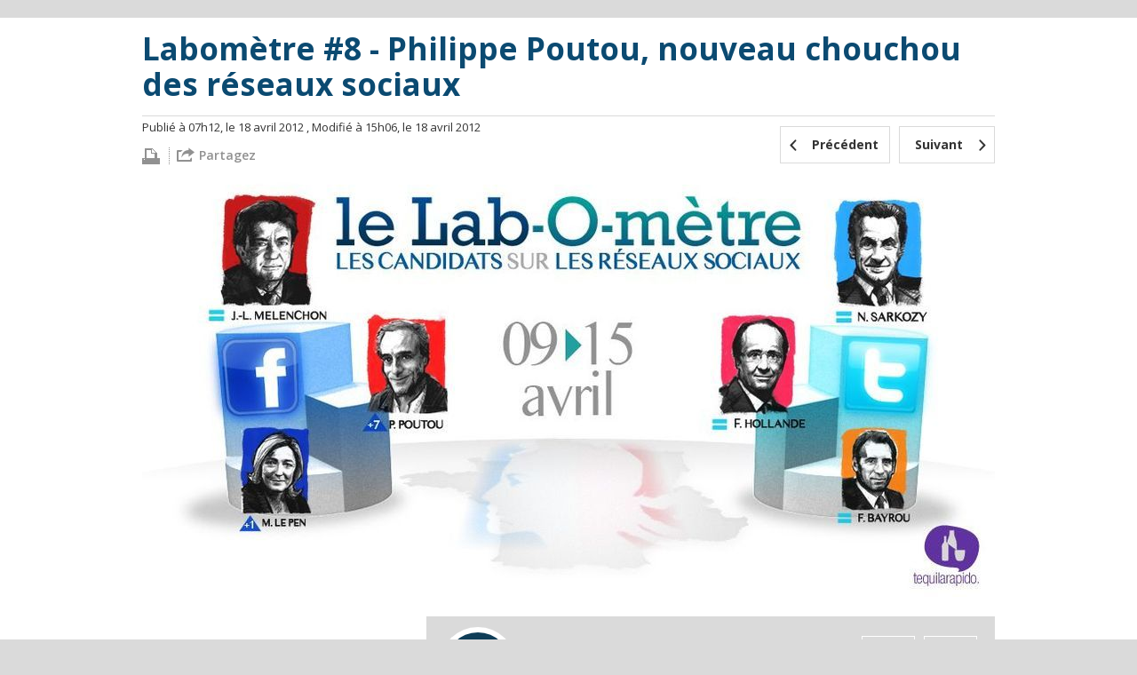

--- FILE ---
content_type: text/html; charset=UTF-8
request_url: https://lelab.europe1.fr/labometre-8-philippe-poutou-nouveau-chouchou-des-reseaux-sociaux-1839
body_size: 8223
content:
<!DOCTYPE html><html xmlns="http://www.w3.org/1999/xhtml" xml:lang="fr" lang="fr"><head><title>Labomètre #8 - Philippe Poutou, nouveau chouchou des réseaux sociaux</title><link rel="amphtml" href="https://lelab.europe1.fr/labometre-8-philippe-poutou-nouveau-chouchou-des-reseaux-sociaux-1839.amp"><meta charset="utf-8"><meta http-equiv="Content-Type" content="text/html; charset=utf-8" /><meta http-equiv="X-UA-Compatible" content="IE=edge,chrome=1" /><meta name="viewport" content="width=device-width, initial-scale=1, user-scalable=no, minimum-scale=1, maximum-scale=1" /><link rel="dns-prefetch" href="//fr.a2dfp.net" /><link rel="dns-prefetch" href="//mfr.a2dfp.net" /><link rel="dns-prefetch" href="//logc279.xiti.com" /><title>Labomètre #8 - Philippe Poutou, nouveau chouchou des réseaux sociaux</title><meta property="og:site_name" content="lelab.europe1.fr" /><meta property="og:title" content="Lelab Europe1 - le meilleur de l’actualité politique sur le web" /><meta property="og:description" content="Retrouvez le meilleur de l’actu et les dernières infos politiques sur internet, décryptées et analysées par les journalistes du Lab d’Europe1." /><meta property="fb:app_id" content="515722745213749" /><meta property="fb:page_id" content="223621741027750" /><meta property="og:locale" content="fr_FR" /><meta name="robots" content="INDEX, FOLLOW" /><meta property="og:type" content="article" /><meta property="og:url" content="https://lelab.europe1.fr/labometre-8-philippe-poutou-nouveau-chouchou-des-reseaux-sociaux-1839" /><meta name="twitter:site" content="@Lelab_E1" /><meta name="twitter:url" content="https://lelab.europe1.fr/labometre-8-philippe-poutou-nouveau-chouchou-des-reseaux-sociaux-1839" /><meta property="og:image" content="https://cdn-europe1.lanmedia.fr/bundles/lelabintegration/images/common/logo-leLab.png" /><link rel="apple-touch-icon" sizes="180x180" href="/lelab/apple-touch-icon.png"><link rel="icon" type="image/png" sizes="32x32" href="/lelab/favicon-32x32.png"><link rel="icon" type="image/png" sizes="16x16" href="/lelab/favicon-16x16.png"><link rel="manifest" href="/lelab/manifest.json"><link rel="mask-icon" href="/lelab/safari-pinned-tab.svg" color="#063c57"><link rel="shortcut icon" href="/lelab/favicon.ico"><meta name="msapplication-config" content="/lelab/browserconfig.xml"><meta name="theme-color" content="#ffffff"><link rel="stylesheet" href="/assets/europe1_lelab/lelab.17e3d556.css"><link rel="stylesheet" href="/assets/europe1_lelab/print.f0e52a6f.css"><!--[if lte IE 9]><script src="/assets/europe1_lelab/runtime.6f637caa.js"></script><script src="/assets/europe1_lelab/fix-ie9.f46fea95.js"></script><![endif]--><!--[if lt IE 9]><script src="/assets/europe1_lelab/main-ie9.48f2310c.js"></script><![endif]--><script src="/assets/europe1_lelab/lelab.e42f0bbe.js"></script><!-- readCookie start --><script type="text/javascript">//<![CDATA[
    var readCookie = readCookie ? readCookie : function (cname) {
        var c, i,
                name = cname.concat("="),
                ca = document.cookie.split(';');

        for (i = 0; i < ca.length; i += 1) {
            c = ca[i];
            while (c.charAt(0) === ' ') {
                c = c.substring(1);
            }
            if (c.indexOf(name) === 0) {
                return c.substring(name.length, c.length);
            }
        }
        return null;
    };
    //]]></script><!-- readCookie end --><!-- LaTagsVars start --><script type="text/javascript">//<![CDATA["
    var tc_vars, userId = readCookie('lauser_id');

    tc_vars = {
                'content_node_id': '1839',
                'content_object_id': '1838',
                'content_class': 'article',
                'content_label': 'Labomètre #8 - Philippe Poutou, nouveau chouchou des réseaux sociaux',
                'content_tpl': 'article',
                'content_level_1': '',
                'content_level_2': '',
                'content_level_3': '',
                'content_signature': 'Par Julie Guesdon pour Le Lab'
        };

    if (userId !== null) {
        tc_vars.user_id = parseInt(userId, 10);
    }
    //]]></script><!-- LaTagsVars end --><script type="text/javascript"
                src="https://cdn-europe1.lanmedia.fr/a/lelab/a_lelab.js?391-44490e2bba6c04559439916a465c9f7f60db2590"></script></head><body><!-- Complete page area: START --><div id="page"
         class="pageArticle "     itemscope="" itemtype="https://schema.org/NewsArticle"
><!-- Header area: START --><div class="lelab_a_load" data-lifetime="0.0825" data-key="ph2_lelab_header" data-url="//lelab.europe1.fr/_header_encrypted"></div><section class="white first"><div class="container"><article class="articleHeader"><header><h1 itemprop="headline">Labomètre #8 - Philippe Poutou, nouveau chouchou des réseaux sociaux</h1></header><div class="details"><div class="left"><p><meta itemprop="datePublished" content="2012/04/18 05:12:35" /><meta itemprop="dateModified"  content="2012/04/18 13:06:36" /><span class="publish-date-display">    Publié à 07h12, le 18 avril 2012</span><span class="modified-date-display">    , Modifié à 15h06, le 18 avril 2012</span></p><ul class="articleSocial"><li class="first"><a href="#" OnClick="javascript:window.print()"title="#"><span class="icon icon-print-grey"></span></a></li><li
    class="share sb-trigger sb-url-holder "
    data-sb-url="https://lelab.europe1.fr/labometre-8-philippe-poutou-nouveau-chouchou-des-reseaux-sociaux-1839"
    data-sb-location-id="1839"
    data-sb-title="Labomètre #8 - Philippe Poutou, nouveau chouchou des réseaux sociaux"
    data-sb-target="shareMenu"
><span class="shareLink" title="partager"><span class="icon icon-export"></span><span class="partage">Partagez</span></span></li></ul></div><nav class="nav" role="navigation"><ul><li><a href="/boutin-fadela-tu-me-fais-honte-1838" title="Précédent"><span class="background"></span><span class="icon icon-left-open-mini"></span><span class="content">Précédent</span></a></li><li class="next"><a href="/hollande-les-rallies-du-jour-j-5-1840" title="Suivant"><span class="background"></span><span class="content">Suivant</span><span class="icon icon-right-open-mini"></span></a></li></ul></nav></div><!-- end / details --><figure itemscope="" itemtype="https://schema.org/ImageObject"><img itemprop="image" src="https://resize-europe1.lanmedia.fr/rcrop/960,480/img/var/europe1/storage/images/le-lab/labometre-8-philippe-poutou-nouveau-chouchou-des-reseaux-sociaux-1839/33882-1-fre-FR/Labometre-8-Philippe-Poutou-nouveau-chouchou-des-reseaux-sociaux.jpeg" alt="Labomètre #8 - Philippe Poutou, nouveau chouchou des réseaux sociaux" /><figcaption itemprop="caption" class="source"></figcaption></figure></article><!-- end / articleHeader --></div></section><section class="white"><div class="container"><div class="two-col"><div class="main"><div class="authorContainer"><div class="frame"><div class="media"><img src="https://resize-europe1.lanmedia.fr/rcrop/74,74,FFFFFF,center-middle/img/var/europe1/storage/images/le-lab/auteurs/le-lab/279-2-fre-FR/Le-Lab.jpg" alt="Image Le Lab" /></div></div><div class="description"><p>Le Lab</p><a href="#" title="Contactez Le Lab" class="email">lelab@europe1.fr</a><ul class="socialList socialListColored"><li><a href="https://twitter.com/leLab_E1" title="Twitter Le Lab" target="_blank"><span class="icon icon-color icon-twitter"></span></a></li></ul></div><ul class="partage"><li><a href="#" class="icon icon-color icon-facebook bt_facebook"></a></li><li><a href="https://twitter.com/share?url=https://lelab.europe1.fr/labometre-8-philippe-poutou-nouveau-chouchou-des-reseaux-sociaux-1839&amp;text=Labomètre #8 - Philippe Poutou, nouveau chouchou des réseaux sociaux&amp;via=europe1" target="_blank" class="icon icon-color icon-twitter"></a></li></ul></div><div class="articleContent" itemprop="articleBody"><p><strong>Le Labomètre, épisode 8.</strong> Chaque mercredi, nous publions les résultats d’une analyse permettant de mesurer l’activité des candidats à la présidentielle sur Twitter et Facebook, en collaboration avec l’agence <a href="http://www.tequilarapido.com" target="_self" >tequilarapido</a>
 et son outil Superviz.in. Notre ambition : vous proposer une vision détaillée de l'empreinte numérique des prétendants à l’Elysée sur les réseaux sociaux.</p><p>Les enseignements généraux de notre nouvelle livraison, conduite du 9 au 15 avril : suite à sa prestation très remarquée dans l'émission <em>Des paroles et des actes</em> sur <em>France 2</em>, <strong>Poutou grimpe</strong> dans notre classement sur <em><strong>Facebook</strong></em>.</p><p>Sur <em>Twitter</em>,<strong> bataille d'influence entre François Hollande et Nicolas Sarkozy</strong> qui remporte la manche. Fait remarquable de la semaine, <strong>un tweet d'Eva Joly </strong>fortement repris.</p><ol><li><p>Sur Facebook : l’ascension de Poutou</p><img src='' /><p>Mercredi soir, lors de l'émission <em>Des Paroles et des actes</em> sur <em>France 2</em>, Philippe Poutou, a livré une prestation remarquée par les commentateurs politiques.</p><p>Sans surprise, les fans et les commentaires ont afflué sur la page Facebook du candidat du NPA, <strong>le propulsant à la seconde place de notre Labomètre Facebook (7) juste derrière Jean-Luc Mélenchon</strong>, toujours premier.</p><p>Cette prestation de Philippe Poutou lui apporte de nouveaux fans, voyant ainsi sa communauté augmenter de 66 % (<strong> 1.194 fans</strong>).</p><p>De nouveaux fans mobilisés et réceptifs aux statuts publiés par le candidat (même si l’on compte seulement 3 publications durant la semaine dernière).</p><p>Ainsi, Philippe Poutou réalise le meilleur taux d’engagement, tous candidats confondus, avec une moyenne de 7,94 %.</p><p>On relèvera aussi le succès <a href="https://www.facebook.com/poutou.philippe/posts/431382873554293" target="_self" >du statut accompagnant la publication du clip de campagne du candidat</a>
.</p><p>Ce statut est la 4e publication qui a le plus mobilisé les communautés sur Facebook avec un taux d’engagement de 10,11%.</p><p><strong>Une arrivée massive de nouveaux fans qui n’a rien changé à la stratégie de communication de Philippe Poutou</strong>. Le candidat n’ayant publié ni plus, ni moins que les semaines précédentes. Mécaniquement, il est aussi l’homme politique dont les statuts attirent le plus de nouveaux fans avec 398 fans recrutés pour seulement 3 messages postés.</p><p><strong>François Hollande pas mieux que Nicolas Sarkozy</strong></p><p>La semaine dernière, les sondages donnent François Hollande devant Nicolas Sarkozy au 1er tour avec un écart plus important que les semaines précédentes (sondage Yahoo! – 12/04/12). Les deux candidats sont donc très proches dans les sondages.</p><p>Même constat pour leurs communautés puisque <strong>les deux principaux candidats sont tous les deux ex aequo à la 5e place de notre Labomètre Facebook</strong>.</p><p>Une position identique à celle de la semaine dernière pour Nicolas Sarkozy et en baisse de 3 places pour François Hollande.</p><p>Malgré une actualité chargée avec des meetings Place de la Concorde pour Nicolas Sarkozy et à Vincennes pour François Hollande, les petits candidats ont profité d’un temps de parole identique à la télévision pour faire entendre leurs voix notamment durant les deux &quot;débats&quot; réunissant tous les candidats dans <em>Des paroles et des Actes</em> sur<em> France 2</em>.</p><p>Ainsi, on remarque que <strong>les candidats les plus performants lors de l’émission sont également ceux qui ont fait le plus de bruit sur les réseaux sociaux</strong>.</p><p>C’est le cas d’Eva Joly avec <a href="https://www.facebook.com/EvaJoly.fr/posts/413134978698077" target="_self" >une phrase prononcée en direct et reprise sur sa page Facebook</a>
.</p><p>Un soutien sans précédent pour la candidate avec cette publication qui devient un des statuts ayant généré le plus d’interactions sur Facebook pour un taux d’engagement de 10,49 %. Une mobilisation qui ne se transforme pas en adhésion à la page d’Eva Joly puisqu’elle voit sa base de fans augmenter de 3 % contre 5 % pour Marine Le Pen et 11 % pour Jean-Luc Mélenchon.</p></li><li><p>Sur Twitter : Sarkozy gagne la bataille de la visibilité</p><img src='' /><p>Alors que notre Labomètre Twitter reste dans son ensemble identique (Jacques Cheminade ( 1) et Nathalie Arthaud (-1)), <strong>le candidat de l’UMP gagne la bataille de la visibilité sur Twitter grâce à son meeting Place de la Concorde.</strong></p><p>Nicolas Sarkozy conserve donc la 1re place de notre Labomètre Twitter et réussit à être l’homme politique le plus attractif sur le site de micro-blogging avec 82.064 followers recrutés. Soit une augmentation de 6 % de sa communauté de suiveurs.</p><p><strong>Une adhésion à mettre sur le compte de la visibilité donnée au candidat lors de son meeting parisien</strong>, le dimanche 15 avril. Face au candidat socialiste, Nicolas Sarkozy gagne la bataille des mentions puisqu’il est le plus cité sur Twitter avec 36.565 mentions ( 57 % par rapport à notre précédent Labomètre Twitter).</p><p>En revanche, les twittos citent moins les autres candidats dans leurs messages : François Hollande totalise 27.459 mentions ( 14 %), Jean-Luc Mélenchon avec 12.274 citations ( 26 %).</p><p>Seule <strong>Eva Joly se distingue parmi les plus petits candidats</strong> avec <a href="https://twitter.com#!/EvaJoly/status/190365301966258177" target="_self" >cette citation télévisée</a>
 relayée sur son compte Twitter et largement reprise (571 retweet). C’est le tweet le plus repris de la semaine.</p><blockquote class="twitter-tweet">


En janvier, Sarkozy contre l'encadrement des loyers. Aujourd'hui il approuve! 2 mois de campagne en plus et on aurait la sortie du nucléaire
— Eva Joly (@EvaJoly) <a href="https://twitter.com/EvaJoly/status/190365301966258177">April 12, 2012</a></blockquote><script charset="utf-8" src="http://platform.twitter.com/widgets.js"></script></li><li><p>L'étude complète</p><img src='' /><div class="videoContainer"><iframe src="http://www.scribd.com/embeds/89916070/content?start_page=1&view_mode=list&access_key=key-1rzkwv0rtcp6zdt031w8" width="100%" height="600"></iframe></div></li><li><p>Méthodologie</p><img src='' /><p>
Échantillon<br />
&nbsp;<br />
Ensemble des espaces de prises de paroles officiels sur les réseaux sociaux (Facebook et Twitter) des candidats à l'élection présidentielle française. Sont analysées les fan pages et les comptes Twitter officiels des personnalités politiques ci-après : Nathalie Arthaud (LO), François Bayrou (MODEM), Nicolas Dupont-Aignan (Debout La République), François Hollande (PS), Eva Joly (EELV), Marine Le Pen (FN), Jean-Luc Mélenchon (Front de Gauche), Philippe Poutou (NPA), Nicolas Sarkozy (UMP), Jacques Cheminade (Solidarité et Progrès).<br />
&nbsp;<br />
Mode de recueil &amp; méthodologie<br />
&nbsp;<br />
Automatique grâce à l'outil Superviz.in via les API de Facebook &amp; Twitter et<br />
manuel via une équipe d’analyste au sein de l’agence tequilarapido. L'analyse qualitative est ensuite réalisée par un social media manager. Les classements sur chacune des plateformes sont déterminés à partir de la performance des candidats sur la période d'analyse à partir de 3 indicateurs de mesure:<br />
Facebook : Acquisition de fans, Engagement moyen des audiences sur les publications, Acquisition de fans par publication.<br />
Twitter : Acquisition de followers, nombre de mentions du compte du candidat, Acquisition de followers par publication.<br />
&nbsp;<br />
Période d'analyse<br />
&nbsp;<br />09 avril au 15 avril 2012 soit une période consécutive de 7 jours.</p></li><li><p>Les précédents labomètres</p><img src='' /><p>
Labomètre 7 :<a href="https://lelab.europe1.fr/labometre-7e-semaine-consecutive-de-domination-du-net-pour-melenchon-1705" target="_self" > 7e semaine consécutive de domination du net pour Mélenchon.</a><br />
Labomètre 6 : Mélenchon, grand champion du net.<br />
Labomètre 5 : Toulouse : pas de trêve sur les réseaux sociaux.<br />
Labomètre 4 : <a href="https://lelab.europe1.fr/sarkozy-prend-la-tete-sur-twitter-1304" target="_self" >Sarkozy prend la tête sur Twitter.</a><br />
Labomètre 3 : <a href="https://lelab.europe1.fr/hollande-prend-la-premiere-place-sur-twitter-1185" target="_self" >Hollande prend la première place sur Twitter.</a><br />
Labomètre 2 : <a href="https://lelab.europe1.fr/la-mobilisation-sur-internet-pour-2012-s-essouffle-1056" target="_self" >la mobilisation s'essouffle.</a><br />Labomètre 1 : Mélenchon profite du débat face à Le Pen.</p></li></ol><div
    class="share sb-trigger sb-url-holder big"
    data-sb-url="https://lelab.europe1.fr/labometre-8-philippe-poutou-nouveau-chouchou-des-reseaux-sociaux-1839"
    data-sb-location-id="1839"
    data-sb-title="Labomètre #8 - Philippe Poutou, nouveau chouchou des réseaux sociaux"
    data-sb-target="shareMenu"
><span class="shareLink" title="partager"><span class="icon icon-export"></span><span class="partage">Partagez</span></span></div></div><!-- end / articleContent --></div><!-- end / main --><aside class="grey clone"><div id="adLeftColTop" class="pub"></div><div class="asideContainer asideQuotes cropped"><h2 class="title title-grey"><span data-rel="aHR0cHM6Ly9sZWxhYi5ldXJvcGUxLmZyL2VudGVuZHUtYS1sYS1yZWRhYw==" title="Entendu à la rédac" class="_NOL"><i>Entendu à la rédac'</i><span class="icon icon-right-open-mini"></span></span></h2><div class="quotes quotesBlue"><blockquote>/!\ Avis de tempête dans le ciel breton du FN /!\</blockquote><p class="clear signature">
                Le Lab<span class="date">- 08/04/2015</span></p></div><div class="bottom"></div></div><div class="asideContainer asideAuthors cropped"><h2 class="title title-grey"><i>Les auteurs du Lab</i></h2><nav role="navigation"><ul><li><figure><div class="media"><span data-rel="aHR0cHM6Ly9sZWxhYi5ldXJvcGUxLmZyL0F1dGV1cnMvU2ViYXN0aWVuLVRyb25jaGU=" class="_NOL"><img src="https://resize-europe1.lanmedia.fr/rcrop/200,200/img/var/europe1/storage/images/le-lab/auteurs/sebastien-tronche/265-3-fre-FR/Sebastien-Tronche.jpg" alt="Sébastien Tronche" /></span></div><figcaption><span class="author _NOL" data-rel="aHR0cHM6Ly9sZWxhYi5ldXJvcGUxLmZyL0F1dGV1cnMvU2ViYXN0aWVuLVRyb25jaGU="><span>Sébastien Tronche</span><b>Sébastien Tronche</b></span><span class="tag _NOL" data-rel="aHR0cHM6Ly9sZWxhYi5ldXJvcGUxLmZyL0F1dGV1cnMvU2ViYXN0aWVuLVRyb25jaGU=">@S_Tronche </span></figcaption></figure></li><li><figure><div class="media"><span data-rel="" class="_NOL"><img src="https://resize-europe1.lanmedia.fr/rcrop/200,200/img/" alt="Trollab" /></span></div><figcaption><span class="author _NOL" data-rel=""><span>Trollab</span><b>Trollab</b></span></figcaption></figure></li><li><figure><div class="media"><span data-rel="" class="_NOL"><img src="https://resize-europe1.lanmedia.fr/rcrop/200,200/img/" alt="Amandine Réaux" /></span></div><figcaption><span class="author _NOL" data-rel=""><span>Amandine Réaux</span><b>Amandine Réaux</b></span></figcaption></figure></li><li><figure><div class="media"><span data-rel="" class="_NOL"><img src="https://resize-europe1.lanmedia.fr/rcrop/200,200/img/" alt="Loïc Le Clerc" /></span></div><figcaption><span class="author _NOL" data-rel=""><span>Loïc Le Clerc</span><b>Loïc Le Clerc</b></span></figcaption></figure></li><li><figure><div class="media"><span data-rel="" class="_NOL"><img src="https://resize-europe1.lanmedia.fr/rcrop/200,200/img/" alt="Victor Dhollande-Monnier" /></span></div><figcaption><span class="author _NOL" data-rel=""><span>Victor Dhollande-Monnier</span><b>Victor Dhollande-Monnier</b></span></figcaption></figure></li><li><figure><div class="media"><span data-rel="aHR0cHM6Ly9sZWxhYi5ldXJvcGUxLmZyL0F1dGV1cnMvU3lsdmFpbi1DaGF6b3Q=" class="_NOL"><img src="https://resize-europe1.lanmedia.fr/rcrop/200,200/img/var/europe1/storage/images/le-lab/auteurs/sylvain-chazot/262885-25-fre-FR/Sylvain-Chazot.jpg" alt="Sylvain Chazot" /></span></div><figcaption><span class="author _NOL" data-rel="aHR0cHM6Ly9sZWxhYi5ldXJvcGUxLmZyL0F1dGV1cnMvU3lsdmFpbi1DaGF6b3Q="><span>Sylvain Chazot</span><b>Sylvain Chazot</b></span><span class="tag _NOL" data-rel="aHR0cHM6Ly9sZWxhYi5ldXJvcGUxLmZyL0F1dGV1cnMvU3lsdmFpbi1DaGF6b3Q=">@sychazot</span></figcaption></figure></li><li><figure><div class="media"><span data-rel="aHR0cHM6Ly9sZWxhYi5ldXJvcGUxLmZyL0F1dGV1cnMvRXRpZW5uZS1CYWxkaXQ=" class="_NOL"><img src="https://resize-europe1.lanmedia.fr/rcrop/200,200/img/var/europe1/storage/images/le-lab/auteurs/etienne-baldit/392398-19-fre-FR/Etienne-Baldit.jpg" alt="Etienne Baldit" /></span></div><figcaption><span class="author _NOL" data-rel="aHR0cHM6Ly9sZWxhYi5ldXJvcGUxLmZyL0F1dGV1cnMvRXRpZW5uZS1CYWxkaXQ="><span>Etienne Baldit</span><b>Etienne Baldit</b></span><span class="tag _NOL" data-rel="aHR0cHM6Ly9sZWxhYi5ldXJvcGUxLmZyL0F1dGV1cnMvRXRpZW5uZS1CYWxkaXQ=">@EtienneBaldit</span></figcaption></figure></li><li><figure><div class="media"><span data-rel="aHR0cHM6Ly9sZWxhYi5ldXJvcGUxLmZyL0F1dGV1cnMvQXVyZWxpZS1NYXJjaXJlYXU=" class="_NOL"><img src="https://resize-europe1.lanmedia.fr/rcrop/200,200/img/var/europe1/storage/images/le-lab/auteurs/aurelie-marcireau/398278-1-fre-FR/Aurelie-Marcireau.jpg" alt="Aurélie Marcireau" /></span></div><figcaption><span class="author _NOL" data-rel="aHR0cHM6Ly9sZWxhYi5ldXJvcGUxLmZyL0F1dGV1cnMvQXVyZWxpZS1NYXJjaXJlYXU="><span>Aurélie Marcireau</span><b>Aurélie Marcireau</b></span><span class="tag _NOL" data-rel="aHR0cHM6Ly9sZWxhYi5ldXJvcGUxLmZyL0F1dGV1cnMvQXVyZWxpZS1NYXJjaXJlYXU=">@amarcireau</span></figcaption></figure></li></ul></nav><div class="bottom"></div></div><!-- end / aside Authors --><div class="asideContainer asideFavourites"><h2 class="title title-grey"><i>Les favoris du Lab</i></h2><a class="twitter-timeline" href="https://twitter.com/leLab_E1/favorites" data-widget-id="425999725691551744">
        Tweets favoris de @leLab_E1
    </a><script>
        !function(d,s,id){var js,fjs=d.getElementsByTagName(s)[0],p=/^http:/.test(d.location)?'http':'https';if(!d.getElementById(id)){js=d.createElement(s);js.id=id;js.src=p+"://platform.twitter.com/widgets.js";fjs.parentNode.insertBefore(js,fjs);}}(document,"script","twitter-wjs");
    </script></div><div id="adLeftColBottom" class="pub"></div><div id='taboola-left-rail-thumbs-mix'></div><div class="asideContainer asideQuotes cropped"><div id="mb_container"></div><div id="mb_video_sponso"></div><div class="bottom"></div></div></aside><span class="clear"></span></div><!-- end / container --></div></section><section><div class="container"><div class="two-col"><div id="mb_container"></div><div class="main remote clearfix"><nav role="navigation"><ul class="clearfix clearfix_inline"><li><span class="icon icon-left-open-mini"></span><a href="/boutin-fadela-tu-me-fais-honte-1838" title="Ralliement à Hollande : la droite se lâche sur Fadela Amara">
                                                                                        Ralliement à Hollande : la droite se lâche su...
                                        </a></li><li class="next"><a href="/hollande-les-rallies-du-jour-j-5-1840" title="Hollande : les ralliés du jour j-5">
                                                                                        Hollande : les ralliés du jour j-5
                                        </a><span class="icon icon-right-open-mini"></span></li></ul></nav></div><div class="clear"></div><div id='taboola-below-article-thumbs-mix'></div><div id='taboola-below-article-thumbs-2nd-mix'></div></div></div></section><section class="cloneContainer"></section><section class="blue articleFooter second"><div class="container rab"><h2 class="titleBordered">Du rab sur le Lab</h2><div class="moreContent" id="moreContent" data-titre="Tous les articles" data-url=""><span class="displayMore"><span>Plus</span><b>Plus</b></span></div></div></section><!-- lagardere --><!-- Complete page area: END --><div class="lelab_a_load" data-lifetime="0.0825" data-key="ph2_lelab_footer" data-url="//lelab.europe1.fr/_footer_encrypted" data-callback="linkToEncryptedTag"></div></div><!-- end / page --><script type="text/javascript" id="ean-native-embed-tag" src="//cdn.elasticad.net/native/serve/js/nativeEmbed.gz.js"></script><script type="text/javascript">
            var NO_LOCAL_STORAGE = 0;
            var HOST_SERVER_IMAGE = '/';
            var HOST_PROFILE = 'https://profile.europe1.fr/';
        </script><script src="/assets/europe1_lelab/route_translation.8e9327ed.js"></script><noscript><iframe src="//redirect447.tagcommander.com/utils/noscript.php?id=5&mode=iframe&content_type=&content_id=&content_level1=&content_level2=&content_level3="
                    width="1" height="1" rel="noindex,nofollow"></iframe></noscript><script src="/assets/europe1_lelab/article.f5bc8d5f.js"></script></body></html>